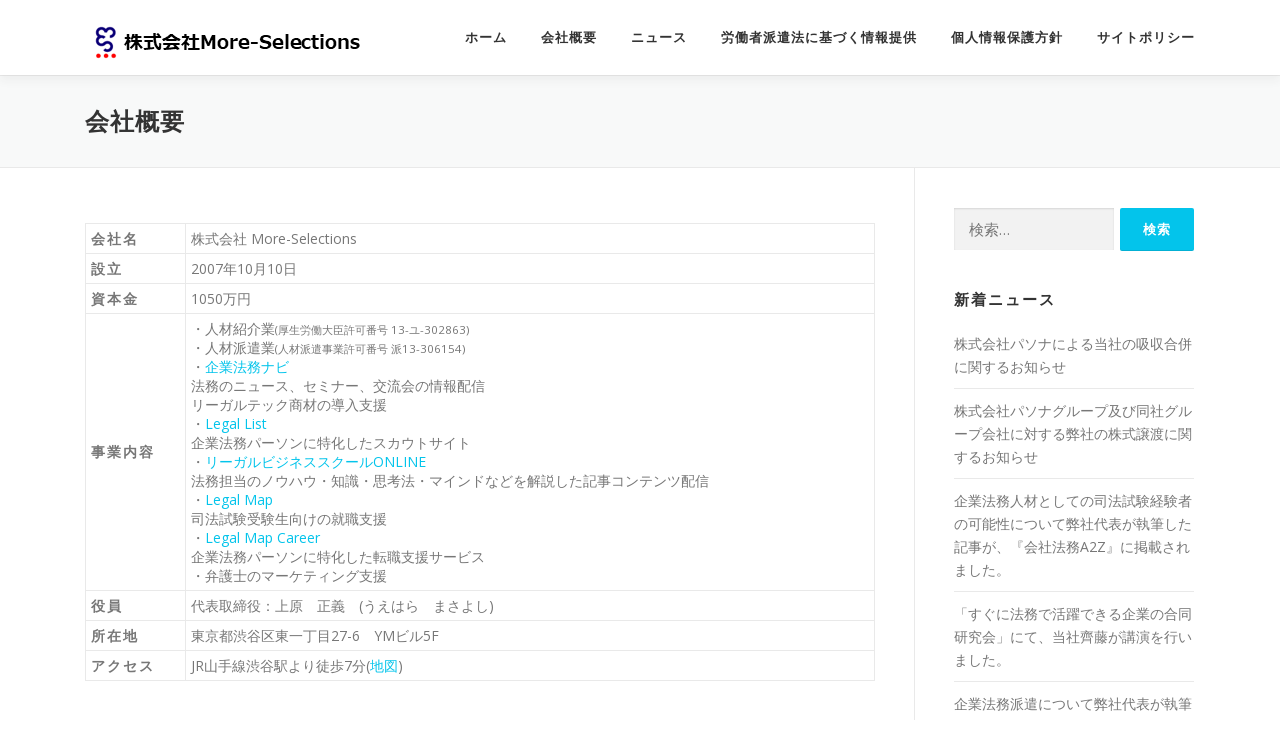

--- FILE ---
content_type: text/html; charset=UTF-8
request_url: https://more-selections.com/%e4%bc%9a%e7%a4%be%e6%a6%82%e8%a6%81/
body_size: 11252
content:
<!DOCTYPE html>
<html lang="ja">
<head>
<meta charset="UTF-8">
<meta name="viewport" content="width=device-width, initial-scale=1">
<link rel="profile" href="http://gmpg.org/xfn/11">
<title>会社概要 | 株式会社More-Selections</title>

<!-- All In One SEO Pack 3.6.2[183,222] -->
<script type="application/ld+json" class="aioseop-schema">{"@context":"https://schema.org","@graph":[{"@type":"Organization","@id":"https://more-selections.com/#organization","url":"https://more-selections.com/","name":"株式会社More-Selections","sameAs":[],"logo":{"@type":"ImageObject","@id":"https://more-selections.com/#logo","url":"03-6427-6834"},"image":{"@id":"https://more-selections.com/#logo"},"contactPoint":{"@type":"ContactPoint","telephone":"+tel ","contactType":"none"}},{"@type":"WebSite","@id":"https://more-selections.com/#website","url":"https://more-selections.com/","name":"株式会社More-Selections","publisher":{"@id":"https://more-selections.com/#organization"},"potentialAction":{"@type":"SearchAction","target":"https://more-selections.com/?s={search_term_string}","query-input":"required name=search_term_string"}},{"@type":"WebPage","@id":"https://more-selections.com/%e4%bc%9a%e7%a4%be%e6%a6%82%e8%a6%81/#webpage","url":"https://more-selections.com/%e4%bc%9a%e7%a4%be%e6%a6%82%e8%a6%81/","inLanguage":"ja","name":"会社概要","isPartOf":{"@id":"https://more-selections.com/#website"},"breadcrumb":{"@id":"https://more-selections.com/%e4%bc%9a%e7%a4%be%e6%a6%82%e8%a6%81/#breadcrumblist"},"datePublished":"2019-11-19T18:18:33+09:00","dateModified":"2021-08-06T00:10:37+09:00"},{"@type":"BreadcrumbList","@id":"https://more-selections.com/%e4%bc%9a%e7%a4%be%e6%a6%82%e8%a6%81/#breadcrumblist","itemListElement":[{"@type":"ListItem","position":1,"item":{"@type":"WebPage","@id":"https://more-selections.com/","url":"https://more-selections.com/","name":"株式会社More-Selections"}},{"@type":"ListItem","position":2,"item":{"@type":"WebPage","@id":"https://more-selections.com/%e4%bc%9a%e7%a4%be%e6%a6%82%e8%a6%81/","url":"https://more-selections.com/%e4%bc%9a%e7%a4%be%e6%a6%82%e8%a6%81/","name":"会社概要"}}]}]}</script>
<link rel="canonical" href="https://more-selections.com/会社概要/" />
<!-- All In One SEO Pack -->
<link rel='dns-prefetch' href='//fonts.googleapis.com' />
<link rel='dns-prefetch' href='//s.w.org' />
<link rel="alternate" type="application/rss+xml" title="株式会社More-Selections &raquo; フィード" href="https://more-selections.com/feed/" />
<link rel="alternate" type="application/rss+xml" title="株式会社More-Selections &raquo; コメントフィード" href="https://more-selections.com/comments/feed/" />
		<script type="text/javascript">
			window._wpemojiSettings = {"baseUrl":"https:\/\/s.w.org\/images\/core\/emoji\/12.0.0-1\/72x72\/","ext":".png","svgUrl":"https:\/\/s.w.org\/images\/core\/emoji\/12.0.0-1\/svg\/","svgExt":".svg","source":{"concatemoji":"https:\/\/more-selections.com\/wp-includes\/js\/wp-emoji-release.min.js?ver=5.3.20"}};
			!function(e,a,t){var n,r,o,i=a.createElement("canvas"),p=i.getContext&&i.getContext("2d");function s(e,t){var a=String.fromCharCode;p.clearRect(0,0,i.width,i.height),p.fillText(a.apply(this,e),0,0);e=i.toDataURL();return p.clearRect(0,0,i.width,i.height),p.fillText(a.apply(this,t),0,0),e===i.toDataURL()}function c(e){var t=a.createElement("script");t.src=e,t.defer=t.type="text/javascript",a.getElementsByTagName("head")[0].appendChild(t)}for(o=Array("flag","emoji"),t.supports={everything:!0,everythingExceptFlag:!0},r=0;r<o.length;r++)t.supports[o[r]]=function(e){if(!p||!p.fillText)return!1;switch(p.textBaseline="top",p.font="600 32px Arial",e){case"flag":return s([127987,65039,8205,9895,65039],[127987,65039,8203,9895,65039])?!1:!s([55356,56826,55356,56819],[55356,56826,8203,55356,56819])&&!s([55356,57332,56128,56423,56128,56418,56128,56421,56128,56430,56128,56423,56128,56447],[55356,57332,8203,56128,56423,8203,56128,56418,8203,56128,56421,8203,56128,56430,8203,56128,56423,8203,56128,56447]);case"emoji":return!s([55357,56424,55356,57342,8205,55358,56605,8205,55357,56424,55356,57340],[55357,56424,55356,57342,8203,55358,56605,8203,55357,56424,55356,57340])}return!1}(o[r]),t.supports.everything=t.supports.everything&&t.supports[o[r]],"flag"!==o[r]&&(t.supports.everythingExceptFlag=t.supports.everythingExceptFlag&&t.supports[o[r]]);t.supports.everythingExceptFlag=t.supports.everythingExceptFlag&&!t.supports.flag,t.DOMReady=!1,t.readyCallback=function(){t.DOMReady=!0},t.supports.everything||(n=function(){t.readyCallback()},a.addEventListener?(a.addEventListener("DOMContentLoaded",n,!1),e.addEventListener("load",n,!1)):(e.attachEvent("onload",n),a.attachEvent("onreadystatechange",function(){"complete"===a.readyState&&t.readyCallback()})),(n=t.source||{}).concatemoji?c(n.concatemoji):n.wpemoji&&n.twemoji&&(c(n.twemoji),c(n.wpemoji)))}(window,document,window._wpemojiSettings);
		</script>
		<style type="text/css">
img.wp-smiley,
img.emoji {
	display: inline !important;
	border: none !important;
	box-shadow: none !important;
	height: 1em !important;
	width: 1em !important;
	margin: 0 .07em !important;
	vertical-align: -0.1em !important;
	background: none !important;
	padding: 0 !important;
}
</style>
	<link rel='stylesheet' id='wp-block-library-css'  href='https://more-selections.com/wp-includes/css/dist/block-library/style.min.css?ver=5.3.20' type='text/css' media='all' />
<link rel='stylesheet' id='contact-form-7-css'  href='https://more-selections.com/wp-content/plugins/contact-form-7/includes/css/styles.css?ver=5.1.5' type='text/css' media='all' />
<link rel='stylesheet' id='onepress-fonts-css'  href='https://fonts.googleapis.com/css?family=Raleway%3A400%2C500%2C600%2C700%2C300%2C100%2C800%2C900%7COpen+Sans%3A400%2C300%2C300italic%2C400italic%2C600%2C600italic%2C700%2C700italic&#038;subset=latin%2Clatin-ext&#038;ver=2.2.4' type='text/css' media='all' />
<link rel='stylesheet' id='onepress-animate-css'  href='https://more-selections.com/wp-content/themes/onepress/assets/css/animate.min.css?ver=2.2.4' type='text/css' media='all' />
<link rel='stylesheet' id='onepress-fa-css'  href='https://more-selections.com/wp-content/themes/onepress/assets/css/font-awesome.min.css?ver=4.7.0' type='text/css' media='all' />
<link rel='stylesheet' id='onepress-bootstrap-css'  href='https://more-selections.com/wp-content/themes/onepress/assets/css/bootstrap.min.css?ver=2.2.4' type='text/css' media='all' />
<link rel='stylesheet' id='onepress-style-css'  href='https://more-selections.com/wp-content/themes/onepress/style.css?ver=5.3.20' type='text/css' media='all' />
<style id='onepress-style-inline-css' type='text/css'>
#main .video-section section.hero-slideshow-wrapper{background:transparent}.hero-slideshow-wrapper:after{position:absolute;top:0px;left:0px;width:100%;height:100%;background-color:rgba(0,0,0,0.3);display:block;content:""}.body-desktop .parallax-hero .hero-slideshow-wrapper:after{display:none!important}#parallax-hero>.parallax-bg::before{background-color:rgba(0,0,0,0.3);opacity:1}.body-desktop .parallax-hero .hero-slideshow-wrapper:after{display:none!important}#footer-widgets{}.gallery-carousel .g-item{padding:0px 5px}.gallery-carousel{margin-left:-5px;margin-right:-5px}.gallery-grid .g-item,.gallery-masonry .g-item .inner{padding:5px}.gallery-grid,.gallery-masonry{margin:-5px}
</style>
<link rel='stylesheet' id='onepress-gallery-lightgallery-css'  href='https://more-selections.com/wp-content/themes/onepress/assets/css/lightgallery.css?ver=5.3.20' type='text/css' media='all' />
<script type='text/javascript'>
/* <![CDATA[ */
var onepress_js_settings = {"onepress_disable_animation":"","onepress_disable_sticky_header":"","onepress_vertical_align_menu":"","hero_animation":"fadeIn","hero_speed":"5000","hero_fade":"750","hero_duration":"5000","hero_disable_preload":"","is_home":"","gallery_enable":"","is_rtl":""};
/* ]]> */
</script>
<script type='text/javascript' src='https://more-selections.com/wp-includes/js/jquery/jquery.js?ver=1.12.4-wp'></script>
<script type='text/javascript' src='https://more-selections.com/wp-includes/js/jquery/jquery-migrate.min.js?ver=1.4.1'></script>
<link rel='https://api.w.org/' href='https://more-selections.com/wp-json/' />
<link rel="EditURI" type="application/rsd+xml" title="RSD" href="https://more-selections.com/xmlrpc.php?rsd" />
<link rel="wlwmanifest" type="application/wlwmanifest+xml" href="https://more-selections.com/wp-includes/wlwmanifest.xml" /> 
<meta name="generator" content="WordPress 5.3.20" />
<link rel='shortlink' href='https://more-selections.com/?p=145' />
<link rel="alternate" type="application/json+oembed" href="https://more-selections.com/wp-json/oembed/1.0/embed?url=https%3A%2F%2Fmore-selections.com%2F%25e4%25bc%259a%25e7%25a4%25be%25e6%25a6%2582%25e8%25a6%2581%2F" />
<link rel="alternate" type="text/xml+oembed" href="https://more-selections.com/wp-json/oembed/1.0/embed?url=https%3A%2F%2Fmore-selections.com%2F%25e4%25bc%259a%25e7%25a4%25be%25e6%25a6%2582%25e8%25a6%2581%2F&#038;format=xml" />
</head>

<body class="page-template-default page page-id-145 wp-custom-logo group-blog">
<div id="page" class="hfeed site">
	<a class="skip-link screen-reader-text" href="#content">コンテンツへスキップ</a>
    <div id="header-section" class="h-on-top no-transparent">		<header id="masthead" class="site-header header-contained is-sticky no-scroll no-t h-on-top" role="banner">
			<div class="container">
				<div class="site-branding">
				<div class="site-brand-inner has-logo-img no-desc"><div class="site-logo-div"><a href="https://more-selections.com/" class="custom-logo-link  no-t-logo" rel="home" itemprop="url"><img width="280" height="47" src="https://more-selections.com/wp-content/uploads/2019/11/cropped-logo2-1.png" class="custom-logo" alt="株式会社More-Selections" itemprop="logo" /></a></div></div>				</div>
				<div class="header-right-wrapper">
					<a href="#0" id="nav-toggle">メニュー<span></span></a>
					<nav id="site-navigation" class="main-navigation" role="navigation">
						<ul class="onepress-menu">
							<li id="menu-item-162" class="menu-item menu-item-type-post_type menu-item-object-page menu-item-162"><a href="https://more-selections.com/home/">ホーム</a></li>
<li id="menu-item-165" class="menu-item menu-item-type-post_type menu-item-object-page current-menu-item page_item page-item-145 current_page_item menu-item-165"><a href="https://more-selections.com/%e4%bc%9a%e7%a4%be%e6%a6%82%e8%a6%81/" aria-current="page">会社概要</a></li>
<li id="menu-item-169" class="menu-item menu-item-type-custom menu-item-object-custom menu-item-169"><a href="/category/%e3%83%8b%e3%83%a5%e3%83%bc%e3%82%b9/">ニュース</a></li>
<li id="menu-item-168" class="menu-item menu-item-type-post_type menu-item-object-page menu-item-168"><a href="https://more-selections.com/%e5%8a%b4%e5%83%8d%e8%80%85%e6%b4%be%e9%81%a3%e6%b3%95%e3%81%ab%e5%9f%ba%e3%81%a5%e3%81%8f%e6%83%85%e5%a0%b1%e6%8f%90%e4%be%9b/">労働者派遣法に基づく情報提供</a></li>
<li id="menu-item-166" class="menu-item menu-item-type-post_type menu-item-object-page menu-item-166"><a href="https://more-selections.com/%e5%80%8b%e4%ba%ba%e6%83%85%e5%a0%b1%e4%bf%9d%e8%ad%b7%e6%96%b9%e9%87%9d/">個人情報保護方針</a></li>
<li id="menu-item-163" class="menu-item menu-item-type-post_type menu-item-object-page menu-item-163"><a href="https://more-selections.com/%e3%82%b5%e3%82%a4%e3%83%88%e3%83%9d%e3%83%aa%e3%82%b7%e3%83%bc/">サイトポリシー</a></li>
						</ul>
					</nav>
					<!-- #site-navigation -->
				</div>
			</div>
		</header><!-- #masthead -->
		</div>					<div class="page-header">
				<div class="container">
					<h1 class="entry-title">会社概要</h1>				</div>
			</div>
					<div id="content" class="site-content">
        		<div id="content-inside" class="container right-sidebar">
			<div id="primary" class="content-area">
				<main id="main" class="site-main" role="main">

					
						
<article id="post-145" class="post-145 page type-page status-publish hentry">
	<header class="entry-header">
			</header><!-- .entry-header -->

	<div class="entry-content">
		
<p></p>



<p></p>



<table border="0" cellspacing="1" cellpadding="0">
<tbody>
<tr>
<th class="tablelabel" width="100px">会社名</th>
<td class="tablevalue">株式会社 More-Selections</td>
</tr>
<tr>
<th class="tablelabel">設立</th>
<td class="tablevalue">2007年10月10日</td>
</tr>
<tr>
<th class="tablelabel">資本金</th>
<td class="tablevalue">1050万円</td>
</tr>
<tr>
<th class="tablelabel">事業内容</th>
<td class="tablevalue">・人材紹介業<small>(厚生労働大臣許可番号 13-ユ-302863)</small>
<br>・人材派遣業<small>(人材派遣事業許可番号 派13-306154)</small>
<br>・<a href="http://www.corporate-legal.jp/" target="_blank" rel="noopener noreferrer">企業法務ナビ</a>
<br>法務のニュース、セミナー、交流会の情報配信
<br>リーガルテック商材の導入支援
<br>・<a href="https://www.legal-list.jp/" target="_blank" rel="noopener noreferrer">Legal List</a>
<br>企業法務パーソンに特化したスカウトサイト
<br>・<a href="http://lbs-online.com/" target="_blank" rel="noopener noreferrer">リーガルビジネススクールONLINE</a>
<br>法務担当のノウハウ・知識・思考法・マインドなどを解説した記事コンテンツ配信
<br>・<a href="http://www.legalmap.jp" target="_blank" rel="noopener noreferrer">Legal Map</a>
<br>司法試験受験生向けの就職支援
<br>・<a href="http://www.legalmap-career.jp/" target="_blank" rel="noopener noreferrer">Legal Map Career</a>
<br>企業法務パーソンに特化した転職支援サービス
<br>・弁護士のマーケティング支援</td>
</tr>
<tr>
<th class="tablelabel">役員</th>
<td class="tablevalue">代表取締役：上原　正義　(うえはら　まさよし)</td>
</tr>
<tr>
<th class="tablelabel">所在地</th>
<td class="tablevalue">東京都渋谷区東一丁目27-6　YMビル5F</td>
</tr>
<tr>
<th class="tablelabel">アクセス</th>
<td class="tablevalue">JR山手線渋谷駅より徒歩7分(<a href="./%E4%BC%9A%E7%A4%BE%E6%A6%82%E8%A6%81/#map">地図</a>)</td>
</tr>
<tr>
</tr>
</tbody>
</table>



<p><br></p>



<hr class="wp-block-separator"/>



<h2>社名の由来</h2>



<p><strong>「より多くの選択肢を社会に提供し、人々が自分らしく生きる可能性を広げたい。」<br>このような想いから、株式会社 More-Selectionsが生まれました。</strong><br></p>



<p>選択肢が少ないという状況下での判断は、人々の可能性を狭くしてしまいます。<br>出来るだけ多くの選択肢の中から自分に合った選択肢を選び、自分らしく生きてこそ、充実した人生となるはずです。<br></p>



<p>選択肢が少ないという現象は、「選択肢が無い」、「選択肢が存在しているにも関わらず気付いていない」、この二パターンに分類されます。<br>「選択肢が無い」のであれば創造しなければなりません。<br>「選択肢が存在しているにも関わらず気付いていない」のであれば、気付く為の仕組み作りが必要です。<br>この二つの観点から社会を見つめ直し、選択肢を提供していきます。<br></p>



<p>社会により多くの選択肢を提供する事を使命と考え、社会と共に発展し続ける組織が株式会社 More-Selectionsです。</p>



<hr class="wp-block-separator"/>



<h2>ロゴの意味</h2>



<div class="wp-block-image"><figure class="aligncenter"><img src="http://hoge.more-selections.com/wp/wp-content/uploads/2019/11/logo-1.png" alt="" class="wp-image-154"/></figure></div>



<p>「More-Selections」の頭文字である「M」と「S」を使い、各葉が希望・誠実・愛情・幸運を象徴する、&#8221;四葉のクローバー&#8221;を表しています。 </p>



<p>四葉ではなく、葉が一枚抜けているように見えますが、これは「幸運」は目に見えないものの、周囲への感謝の 思いを抱くことで感じ取ることが出来るという意味合いです。</p>



<p>「希望・誠実さ・愛情を以て事業に臨み、周囲への感謝を忘れない」 という会社としての心構えを表現しています。<br>また、ロゴ下部の三つの赤い丸は、私共の使命である 「世の中に提供すべき多くの&#8221;選択肢&#8221;」を表しています。<br></p>



<hr class="wp-block-separator"/>



<h2>役員紹介</h2>



<div class="wp-block-image"><figure class="alignleft is-resized"><img src="http://hoge.more-selections.com/wp/wp-content/uploads/2020/01/th_上原正義.jpg" alt="" class="wp-image-227" width="160" height="240" srcset="https://more-selections.com/wp-content/uploads/2020/01/th_上原正義.jpg 640w, https://more-selections.com/wp-content/uploads/2020/01/th_上原正義-200x300.jpg 200w" sizes="(max-width: 160px) 100vw, 160px" /></figure></div>



<table class="wp-block-table"><tbody><tr><td><strong>代表取締役社長<br>上原　正義（うえはら まさよし）</strong><br><br>神戸大学発達科学部（現国際人間科学部）卒、岡山県出身。大学を卒業後、将来的な起業を見据え、様々な企業・経営者に出会うべく三井住友銀行に入社。個人営業、法人営業、M&amp;Aのデューデリジェンス等を経験し、財務を学ぶ。<br>その後、企業経営に携わる経験をしたく、GMOインターネット証券株式会社（現GMOクリック証券株式会社）の設立に参画。経営戦略室にて、コールセンター設立、FXプロダクトの組成、IPO準備等を行う。<br>2007年10月、司法試験経験者の就職支援を行うため、株式会社More-Selectionsを設立。代表取締役に就任し、クライアント企業の新規開拓、マーケティング、企業法務担当者や企業法務を専門とする弁護士向けの新規事業の企画・立案を中心に業務を担当している。</td></tr></tbody></table>



<p></p>



<div class="wp-block-image"><figure class="alignleft is-resized"><img src="http://hoge.more-selections.com/wp/wp-content/uploads/2019/12/th_齊藤源久.jpg" alt="" class="wp-image-204" width="160" height="240" srcset="https://more-selections.com/wp-content/uploads/2019/12/th_齊藤源久.jpg 640w, https://more-selections.com/wp-content/uploads/2019/12/th_齊藤源久-200x300.jpg 200w" sizes="(max-width: 160px) 100vw, 160px" /></figure></div>



<table class="wp-block-table"><tbody><tr><td><strong>専務取締役<br>齊藤　源久（さいとう もとひさ）</strong><br><br>東京大学法学部卒、日本大学法科大学院修了、鹿児島県出身。法科大学院修了後、大型WEBメディアを運営するIT企業にて法務責任者、事業統括マネージャーを担当した後、行政書士事務所を開設。ビジネス法務顧問として、数十社のベンチャー企業の契約法務や新規事業周りの法務相談を担う。<br>2014年より、株式会社More-Selectionsの専務取締役に就任。法務担当者向けの研修の開発・実施、企業法務WEBメディアの編集・企画、企業の法務部への転職エージェント業務、登録人材のマーケティング業務などを担当している。</td></tr></tbody></table>



<h2>社員紹介</h2>



<div class="wp-block-image"><figure class="alignleft is-resized"><img src="http://hoge.more-selections.com/wp/wp-content/uploads/2019/12/th_大村良介.jpg" alt="" class="wp-image-202" width="160" height="240" srcset="https://more-selections.com/wp-content/uploads/2019/12/th_大村良介.jpg 640w, https://more-selections.com/wp-content/uploads/2019/12/th_大村良介-200x300.jpg 200w" sizes="(max-width: 160px) 100vw, 160px" /></figure></div>



<table class="wp-block-table"><tbody><tr><td><strong><br>大村　良介（おおむら りょうすけ）</strong><br><br>早稲田大学政治経済学部卒、兵庫県出身。司法試験受験を経て、株式会社More-Selectionsに入社。<br>新規法人営業担当として頭角を現す。その後、当時、新規事業として立ち上げたばかりの法務派遣事業の責任者に就任。クライアント企業の新規開拓や派遣人材の管理を一手に引き受けつつ、労務・経理・法務などのバックオフィス業務全般を担う。現在は、これらに加え、企業法務を専門とする弁護士のマーケティング支援を担当。企業の法務部門と弁護士の適切なマッチングの実現を目指している。</td></tr></tbody></table>



<p></p>



<div class="wp-block-image"><figure class="alignleft is-resized"><img src="http://hoge.more-selections.com/wp/wp-content/uploads/2019/12/th_潮崎明憲.jpg" alt="" class="wp-image-203" width="160" height="240" srcset="https://more-selections.com/wp-content/uploads/2019/12/th_潮崎明憲.jpg 640w, https://more-selections.com/wp-content/uploads/2019/12/th_潮崎明憲-200x300.jpg 200w" sizes="(max-width: 160px) 100vw, 160px" /></figure></div>



<table class="wp-block-table"><tbody><tr><td><strong><br>潮崎　明憲（しおざき ひろのり）</strong><br><br>大阪市立大学法学部卒、近畿大学法科大学院修了、大阪府出身。弊社でのインターンシップを経て、営業研修会社に法務・総務担当として入社。その後、企業経営者・幹部をはじめとした多種多様な業種・職種の参加者、延べ約1,500名の方々のフォローアップなども担当。2014年からは、米国訴訟における日本企業支援（eディスカバリー）業務に従事。現場でのドキュメントレビュー、人材採用、チームビルディング、情報分析を担当。2017年、法務関連職専門の転職カウンセラーとして弊社に入社。プライベートを含め多くの法務担当者とリアルな接点を持ち、常に鮮度の高い情報を基に、日々キャリアアップをお手伝いしている。</td></tr></tbody></table>



<p></p>



<p></p>



<p>　</p>



<hr class="wp-block-separator"/>



<h2 id="map">アクセス</h2>



<h3>所在地</h3>



<p>〒150-0011<br>東京都渋谷区東一丁目27-6　YMビル5F<br>渋谷駅東口　徒歩７分<br><br>渋谷駅東口より渋谷駅を背に、右側（恵比寿側）に歩き出し、歩道橋を上り下りした後、明治通り沿いを真っ直ぐ歩きます。7分ほど歩き続け、右手に見えるビルが当社オフィスの入ったYMビルになります。明治通りを挟んだ真向いにライフ（スーパー）がありますので、そちらが目印となるかと思います。<br>※渋谷駅16b出口より徒歩7分、渋谷駅新南口より徒歩5分<br>※一階エントランスにて「501」を呼び出してください。</p>



<iframe src="https://www.google.com/maps/embed?pb=!1m18!1m12!1m3!1d3241.9180040385195!2d139.70492651525817!3d35.65439178020053!2m3!1f0!2f0!3f0!3m2!1i1024!2i768!4f13.1!3m3!1m2!1s0x60188b5c978d3b53%3A0x44abe54afb094588!2z44CSMTUwLTAwMTEg5p2x5Lqs6YO95riL6LC35Yy65p2x77yR5LiB55uu77yS77yX4oiS77yWIDVG!5e0!3m2!1sja!2sjp!4v1574187606853!5m2!1sja!2sjp" width="600" height="450" frameborder="0" style="border:0;" allowfullscreen=""></iframe>
			</div><!-- .entry-content -->
</article><!-- #post-## -->


						
					
				</main><!-- #main -->
			</div><!-- #primary -->

                            
<div id="secondary" class="widget-area sidebar" role="complementary">
	<aside id="search-2" class="widget widget_search"><form role="search" method="get" class="search-form" action="https://more-selections.com/">
				<label>
					<span class="screen-reader-text">検索:</span>
					<input type="search" class="search-field" placeholder="検索&hellip;" value="" name="s" />
				</label>
				<input type="submit" class="search-submit" value="検索" />
			</form></aside>		<aside id="recent-posts-2" class="widget widget_recent_entries">		<h2 class="widget-title">新着ニュース</h2>		<ul>
											<li>
					<a href="https://more-selections.com/2021/08/06/%e6%a0%aa%e5%bc%8f%e4%bc%9a%e7%a4%be%e3%83%91%e3%82%bd%e3%83%8a%e3%81%ab%e3%82%88%e3%82%8b%e5%bd%93%e7%a4%be%e3%81%ae%e5%90%b8%e5%8f%8e%e5%90%88%e4%bd%b5%e3%81%ab%e9%96%a2%e3%81%99%e3%82%8b%e3%81%8a/">株式会社パソナによる当社の吸収合併に関するお知らせ</a>
									</li>
											<li>
					<a href="https://more-selections.com/2021/04/30/%e6%a0%aa%e5%bc%8f%e4%bc%9a%e7%a4%be%e3%83%91%e3%82%bd%e3%83%8a%e3%82%b0%e3%83%ab%e3%83%bc%e3%83%97%e5%8f%8a%e3%81%b3%e5%90%8c%e7%a4%be%e3%82%b0%e3%83%ab%e3%83%bc%e3%83%97%e4%bc%9a%e7%a4%be%e3%81%ab/">株式会社パソナグループ及び同社グループ会社に対する弊社の株式譲渡に関するお知らせ</a>
									</li>
											<li>
					<a href="https://more-selections.com/2021/02/01/%e4%bc%81%e6%a5%ad%e6%b3%95%e5%8b%99%e4%ba%ba%e6%9d%90%e3%81%a8%e3%81%97%e3%81%a6%e3%81%ae%e5%8f%b8%e6%b3%95%e8%a9%a6%e9%a8%93%e7%b5%8c%e9%a8%93%e8%80%85%e3%81%ae%e5%8f%af%e8%83%bd%e6%80%a7%e3%81%ab/">企業法務人材としての司法試験経験者の可能性について弊社代表が執筆した記事が、『会社法務A2Z』に掲載されました。</a>
									</li>
											<li>
					<a href="https://more-selections.com/2020/09/07/%e3%80%8c%e3%81%99%e3%81%90%e3%81%ab%e6%b3%95%e5%8b%99%e3%81%a7%e6%b4%bb%e8%ba%8d%e3%81%a7%e3%81%8d%e3%82%8b%e4%bc%81%e6%a5%ad%e3%81%ae%e5%90%88%e5%90%8c%e7%a0%94%e7%a9%b6%e4%bc%9a%e3%80%8d%e3%81%ab/">「すぐに法務で活躍できる企業の合同研究会」にて、当社齊藤が講演を行いました。</a>
									</li>
											<li>
					<a href="https://more-selections.com/2020/05/01/%e4%bc%81%e6%a5%ad%e6%b3%95%e5%8b%99%e6%b4%be%e9%81%a3%e3%81%ab%e3%81%a4%e3%81%84%e3%81%a6%e5%bc%8a%e7%a4%be%e4%bb%a3%e8%a1%a8%e3%81%8c%e5%9f%b7%e7%ad%86%e3%81%97%e3%81%9f%e8%a8%98%e4%ba%8b%e3%81%8c/">企業法務派遣について弊社代表が執筆した記事が、『会社法務A2Z』に掲載されました。</a>
									</li>
					</ul>
		</aside><aside id="archives-2" class="widget widget_archive"><h2 class="widget-title">アーカイブ</h2>		<ul>
				<li><a href='https://more-selections.com/2021/08/'>2021年8月</a></li>
	<li><a href='https://more-selections.com/2021/04/'>2021年4月</a></li>
	<li><a href='https://more-selections.com/2021/02/'>2021年2月</a></li>
	<li><a href='https://more-selections.com/2020/09/'>2020年9月</a></li>
	<li><a href='https://more-selections.com/2020/05/'>2020年5月</a></li>
	<li><a href='https://more-selections.com/2019/08/'>2019年8月</a></li>
	<li><a href='https://more-selections.com/2019/04/'>2019年4月</a></li>
	<li><a href='https://more-selections.com/2018/04/'>2018年4月</a></li>
	<li><a href='https://more-selections.com/2018/02/'>2018年2月</a></li>
	<li><a href='https://more-selections.com/2017/06/'>2017年6月</a></li>
	<li><a href='https://more-selections.com/2016/06/'>2016年6月</a></li>
	<li><a href='https://more-selections.com/2015/11/'>2015年11月</a></li>
	<li><a href='https://more-selections.com/2015/10/'>2015年10月</a></li>
	<li><a href='https://more-selections.com/2015/06/'>2015年6月</a></li>
	<li><a href='https://more-selections.com/2015/05/'>2015年5月</a></li>
	<li><a href='https://more-selections.com/2014/11/'>2014年11月</a></li>
	<li><a href='https://more-selections.com/2014/10/'>2014年10月</a></li>
	<li><a href='https://more-selections.com/2014/07/'>2014年7月</a></li>
	<li><a href='https://more-selections.com/2014/06/'>2014年6月</a></li>
	<li><a href='https://more-selections.com/2013/10/'>2013年10月</a></li>
	<li><a href='https://more-selections.com/2013/09/'>2013年9月</a></li>
	<li><a href='https://more-selections.com/2013/02/'>2013年2月</a></li>
	<li><a href='https://more-selections.com/2012/07/'>2012年7月</a></li>
	<li><a href='https://more-selections.com/2012/05/'>2012年5月</a></li>
	<li><a href='https://more-selections.com/2011/11/'>2011年11月</a></li>
	<li><a href='https://more-selections.com/2011/10/'>2011年10月</a></li>
	<li><a href='https://more-selections.com/2011/07/'>2011年7月</a></li>
	<li><a href='https://more-selections.com/2011/05/'>2011年5月</a></li>
	<li><a href='https://more-selections.com/2011/02/'>2011年2月</a></li>
	<li><a href='https://more-selections.com/2011/01/'>2011年1月</a></li>
	<li><a href='https://more-selections.com/2010/11/'>2010年11月</a></li>
	<li><a href='https://more-selections.com/2010/10/'>2010年10月</a></li>
	<li><a href='https://more-selections.com/2010/07/'>2010年7月</a></li>
	<li><a href='https://more-selections.com/2010/05/'>2010年5月</a></li>
	<li><a href='https://more-selections.com/2010/01/'>2010年1月</a></li>
	<li><a href='https://more-selections.com/2009/11/'>2009年11月</a></li>
	<li><a href='https://more-selections.com/2009/09/'>2009年9月</a></li>
	<li><a href='https://more-selections.com/2009/07/'>2009年7月</a></li>
	<li><a href='https://more-selections.com/2009/06/'>2009年6月</a></li>
	<li><a href='https://more-selections.com/2009/05/'>2009年5月</a></li>
	<li><a href='https://more-selections.com/2009/02/'>2009年2月</a></li>
	<li><a href='https://more-selections.com/2009/01/'>2009年1月</a></li>
	<li><a href='https://more-selections.com/2008/11/'>2008年11月</a></li>
	<li><a href='https://more-selections.com/2008/10/'>2008年10月</a></li>
	<li><a href='https://more-selections.com/2008/09/'>2008年9月</a></li>
	<li><a href='https://more-selections.com/2008/05/'>2008年5月</a></li>
	<li><a href='https://more-selections.com/2007/10/'>2007年10月</a></li>
	<li><a href='https://more-selections.com/2007/05/'>2007年5月</a></li>
		</ul>
			</aside><aside id="categories-2" class="widget widget_categories"><h2 class="widget-title">カテゴリー</h2>		<ul>
				<li class="cat-item cat-item-4"><a href="https://more-selections.com/category/%e3%82%b5%e3%83%bc%e3%83%93%e3%82%b9%e3%83%aa%e3%83%aa%e3%83%bc%e3%82%b9/">サービスリリース</a>
</li>
	<li class="cat-item cat-item-1"><a href="https://more-selections.com/category/%e3%83%8b%e3%83%a5%e3%83%bc%e3%82%b9/">ニュース</a>
</li>
	<li class="cat-item cat-item-2"><a href="https://more-selections.com/category/%e3%83%a1%e3%83%87%e3%82%a3%e3%82%a2%e6%8e%b2%e8%bc%89/">メディア掲載</a>
</li>
	<li class="cat-item cat-item-5"><a href="https://more-selections.com/category/%e8%ac%9b%e6%bc%94/">講演</a>
</li>
		</ul>
			</aside></div><!-- #secondary -->
            
		</div><!--#content-inside -->
	</div><!-- #content -->

    <footer id="colophon" class="site-footer" role="contentinfo">
        		
        <div class="site-info">
            <div class="container">
                                    <div class="btt">
                        <a class="back-to-top" href="#page" title="ページトップへ戻る"><i class="fa fa-angle-double-up wow flash" data-wow-duration="2s"></i></a>
                    </div>
                Copyright © More-Selections Inc. All Rights Reserved.
            </div>
        </div>
        <!-- .site-info -->

    </footer><!-- #colophon -->
    </div><!-- #page -->


<script type='text/javascript'>
/* <![CDATA[ */
var wpcf7 = {"apiSettings":{"root":"https:\/\/more-selections.com\/wp-json\/contact-form-7\/v1","namespace":"contact-form-7\/v1"}};
/* ]]> */
</script>
<script type='text/javascript' src='https://more-selections.com/wp-content/plugins/contact-form-7/includes/js/scripts.js?ver=5.1.5'></script>
<script type='text/javascript' src='https://more-selections.com/wp-content/themes/onepress/assets/js/plugins.js?ver=2.2.4'></script>
<script type='text/javascript' src='https://more-selections.com/wp-content/themes/onepress/assets/js/bootstrap.min.js?ver=2.2.4'></script>
<script type='text/javascript' src='https://more-selections.com/wp-content/themes/onepress/assets/js/theme.js?ver=2.2.4'></script>
<script type='text/javascript' src='https://more-selections.com/wp-includes/js/wp-embed.min.js?ver=5.3.20'></script>

</body>
</html>
